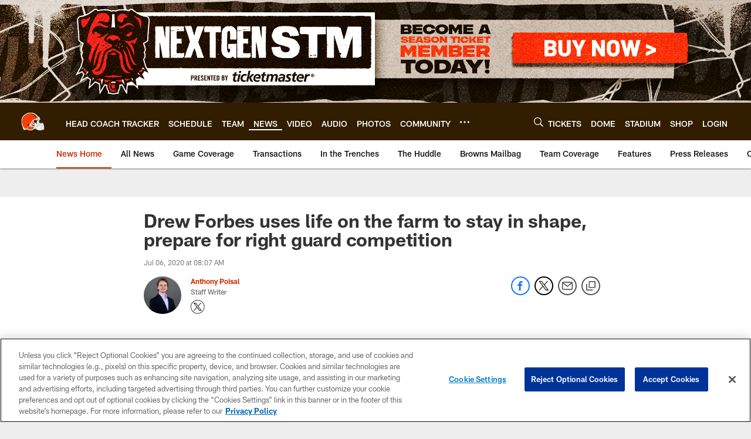

--- FILE ---
content_type: text/html; charset=utf-8
request_url: https://www.google.com/recaptcha/api2/aframe
body_size: 268
content:
<!DOCTYPE HTML><html><head><meta http-equiv="content-type" content="text/html; charset=UTF-8"></head><body><script nonce="_tVfHEAfX2Q_5YtIfnrKJw">/** Anti-fraud and anti-abuse applications only. See google.com/recaptcha */ try{var clients={'sodar':'https://pagead2.googlesyndication.com/pagead/sodar?'};window.addEventListener("message",function(a){try{if(a.source===window.parent){var b=JSON.parse(a.data);var c=clients[b['id']];if(c){var d=document.createElement('img');d.src=c+b['params']+'&rc='+(localStorage.getItem("rc::a")?sessionStorage.getItem("rc::b"):"");window.document.body.appendChild(d);sessionStorage.setItem("rc::e",parseInt(sessionStorage.getItem("rc::e")||0)+1);localStorage.setItem("rc::h",'1769031637120');}}}catch(b){}});window.parent.postMessage("_grecaptcha_ready", "*");}catch(b){}</script></body></html>

--- FILE ---
content_type: text/javascript; charset=utf-8
request_url: https://auth-id.clevelandbrowns.com/accounts.webSdkBootstrap?apiKey=4_htmGTM115ImsIMLxs7fvrQ&pageURL=https%3A%2F%2Fwww.clevelandbrowns.com%2Fnews%2Fdrew-forbes-uses-life-on-the-farm-to-stay-in-shape-prepare-for-right-guard-compe&sdk=js_latest&sdkBuild=18435&format=json
body_size: 434
content:
{
  "callId": "019be280856973e0a3b9504e8d80c417",
  "errorCode": 0,
  "apiVersion": 2,
  "statusCode": 200,
  "statusReason": "OK",
  "time": "2026-01-21T21:40:32.243Z",
  "hasGmid": "ver4"
}